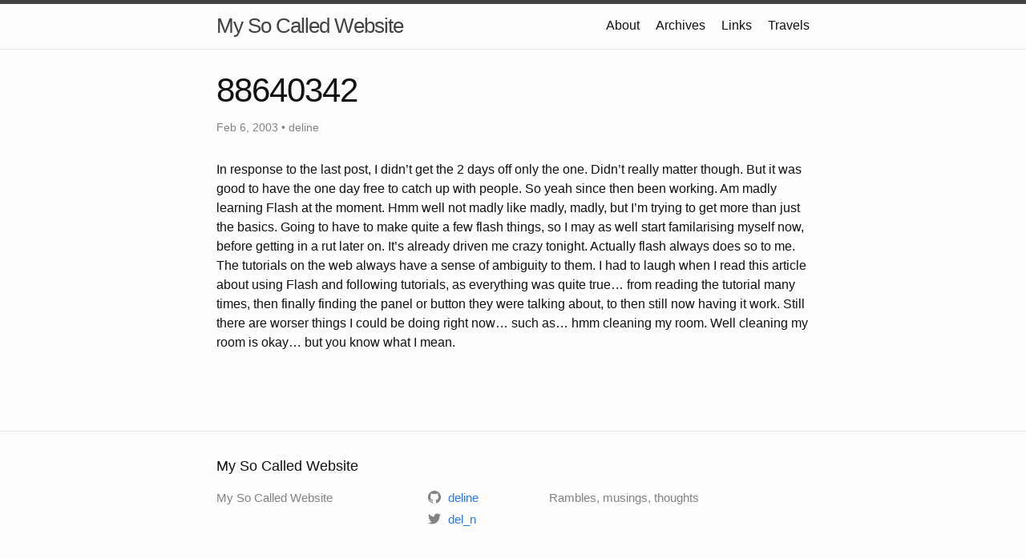

--- FILE ---
content_type: text/html; charset=utf-8
request_url: https://delineneo.com/2003/02/88640342/
body_size: 1921
content:
<!DOCTYPE html>
<html lang="en"><head>
  <meta charset="utf-8">
  <meta http-equiv="X-UA-Compatible" content="IE=edge">
  <meta name="viewport" content="width=device-width, initial-scale=1"><!-- Begin Jekyll SEO tag v2.5.0 -->
<title>88640342 | My So Called Website</title>
<meta name="generator" content="Jekyll v3.7.4" />
<meta property="og:title" content="88640342" />
<meta name="author" content="deline" />
<meta property="og:locale" content="en_US" />
<meta name="description" content="In response to the last post, I didn’t get the 2 days off only the one. Didn’t really matter though. But it was good to have the one day free to catch up with people. So yeah since then been working. Am madly learning Flash at the moment. Hmm well not madly like madly, madly, but I’m trying to get more than just the basics. Going to have to make quite a few flash things, so I may as well start familarising myself now, before getting in a rut later on. It’s already driven me crazy tonight. Actually flash always does so to me. The tutorials on the web always have a sense of ambiguity to them. I had to laugh when I read this article about using Flash and following tutorials, as everything was quite true… from reading the tutorial many times, then finally finding the panel or button they were talking about, to then still now having it work. Still there are worser things I could be doing right now… such as… hmm cleaning my room. Well cleaning my room is okay… but you know what I mean." />
<meta property="og:description" content="In response to the last post, I didn’t get the 2 days off only the one. Didn’t really matter though. But it was good to have the one day free to catch up with people. So yeah since then been working. Am madly learning Flash at the moment. Hmm well not madly like madly, madly, but I’m trying to get more than just the basics. Going to have to make quite a few flash things, so I may as well start familarising myself now, before getting in a rut later on. It’s already driven me crazy tonight. Actually flash always does so to me. The tutorials on the web always have a sense of ambiguity to them. I had to laugh when I read this article about using Flash and following tutorials, as everything was quite true… from reading the tutorial many times, then finally finding the panel or button they were talking about, to then still now having it work. Still there are worser things I could be doing right now… such as… hmm cleaning my room. Well cleaning my room is okay… but you know what I mean." />
<link rel="canonical" href="http://delineneo.com/2003/02/88640342/" />
<meta property="og:url" content="http://delineneo.com/2003/02/88640342/" />
<meta property="og:site_name" content="My So Called Website" />
<meta property="og:type" content="article" />
<meta property="article:published_time" content="2003-02-06T20:47:24+00:00" />
<script type="application/ld+json">
{"@type":"BlogPosting","url":"http://delineneo.com/2003/02/88640342/","dateModified":"2003-02-06T20:47:24+00:00","datePublished":"2003-02-06T20:47:24+00:00","headline":"88640342","mainEntityOfPage":{"@type":"WebPage","@id":"http://delineneo.com/2003/02/88640342/"},"author":{"@type":"Person","name":"deline"},"description":"In response to the last post, I didn’t get the 2 days off only the one. Didn’t really matter though. But it was good to have the one day free to catch up with people. So yeah since then been working. Am madly learning Flash at the moment. Hmm well not madly like madly, madly, but I’m trying to get more than just the basics. Going to have to make quite a few flash things, so I may as well start familarising myself now, before getting in a rut later on. It’s already driven me crazy tonight. Actually flash always does so to me. The tutorials on the web always have a sense of ambiguity to them. I had to laugh when I read this article about using Flash and following tutorials, as everything was quite true… from reading the tutorial many times, then finally finding the panel or button they were talking about, to then still now having it work. Still there are worser things I could be doing right now… such as… hmm cleaning my room. Well cleaning my room is okay… but you know what I mean.","@context":"http://schema.org"}</script>
<!-- End Jekyll SEO tag -->
<link rel="stylesheet" href="/assets/main.css"><link type="application/atom+xml" rel="alternate" href="http://delineneo.com/feed.xml" title="My So Called Website" /></head>
<body><header class="site-header" role="banner">

  <div class="wrapper"><a class="site-title" rel="author" href="/">My So Called Website</a><nav class="site-nav">
        <input type="checkbox" id="nav-trigger" class="nav-trigger" />
        <label for="nav-trigger">
          <span class="menu-icon">
            <svg viewBox="0 0 18 15" width="18px" height="15px">
              <path d="M18,1.484c0,0.82-0.665,1.484-1.484,1.484H1.484C0.665,2.969,0,2.304,0,1.484l0,0C0,0.665,0.665,0,1.484,0 h15.032C17.335,0,18,0.665,18,1.484L18,1.484z M18,7.516C18,8.335,17.335,9,16.516,9H1.484C0.665,9,0,8.335,0,7.516l0,0 c0-0.82,0.665-1.484,1.484-1.484h15.032C17.335,6.031,18,6.696,18,7.516L18,7.516z M18,13.516C18,14.335,17.335,15,16.516,15H1.484 C0.665,15,0,14.335,0,13.516l0,0c0-0.82,0.665-1.483,1.484-1.483h15.032C17.335,12.031,18,12.695,18,13.516L18,13.516z"/>
            </svg>
          </span>
        </label>

        <div class="trigger"><a class="page-link" href="/about.html">About</a><a class="page-link" href="/archives.html">Archives</a><a class="page-link" href="/links.html">Links</a><a class="page-link" href="/travels.html">Travels</a></div>
      </nav></div>
</header>
<main class="page-content" aria-label="Content">
      <div class="wrapper">
        <article class="post h-entry" itemscope itemtype="http://schema.org/BlogPosting">

  <header class="post-header">
    <h1 class="post-title p-name" itemprop="name headline">88640342</h1>
    <p class="post-meta">
      <time class="dt-published" datetime="2003-02-06T20:47:24+00:00" itemprop="datePublished">Feb 6, 2003
      </time>• <span itemprop="author" itemscope itemtype="http://schema.org/Person"><span class="p-author h-card" itemprop="name">deline</span></span></p>
  </header>

  <div class="post-content e-content" itemprop="articleBody">
    <p>In response to the last post, I didn’t get the 2 days off only the one. Didn’t really matter though. But it was good to have the one day free to catch up with people. So yeah since then been working. Am madly learning Flash at the moment. Hmm well not madly like madly, madly, but I’m trying to get more than just the basics. Going to have to make quite a few flash things, so I may as well start familarising myself now, before getting in a rut later on. It’s already driven me crazy tonight. Actually flash always does so to me. The tutorials on the web always have a sense of ambiguity to them. I had to laugh when I read this article about using Flash and following tutorials, as everything was quite true… from reading the tutorial many times, then finally finding the panel or button they were talking about, to then still now having it work. Still there are worser things I could be doing right now… such as… hmm cleaning my room. Well cleaning my room is okay… but you know what I mean.</p>

  </div><a class="u-url" href="/2003/02/88640342/" hidden></a>
</article>

      </div>
    </main><footer class="site-footer h-card">
  <data class="u-url" href="/"></data>

  <div class="wrapper">

    <h2 class="footer-heading">My So Called Website</h2>

    <div class="footer-col-wrapper">
      <div class="footer-col footer-col-1">
        <ul class="contact-list">
          <li class="p-name">My So Called Website</li></ul>
      </div>

      <div class="footer-col footer-col-2"><ul class="social-media-list"><li><a href="https://github.com/deline"><svg class="svg-icon"><use xlink:href="/assets/minima-social-icons.svg#github"></use></svg> <span class="username">deline</span></a></li><li><a href="https://www.twitter.com/del_n"><svg class="svg-icon"><use xlink:href="/assets/minima-social-icons.svg#twitter"></use></svg> <span class="username">del_n</span></a></li></ul>
</div>

      <div class="footer-col footer-col-3">
        <p>Rambles, musings, thoughts</p>
      </div>
    </div>

  </div>

</footer>
</body>

</html>
